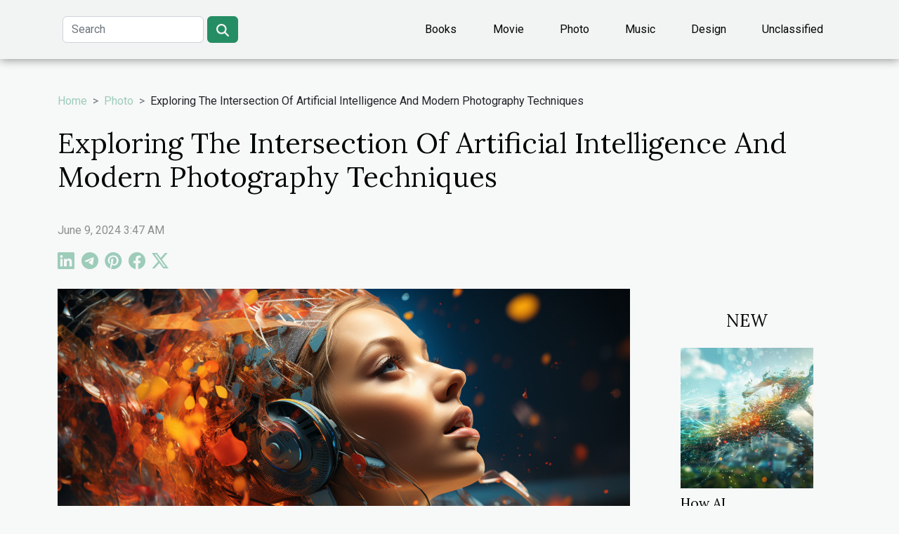

--- FILE ---
content_type: text/html; charset=UTF-8
request_url: https://www.1001art.net/exploring-the-intersection-of-artificial-intelligence-and-modern-photography-techniques
body_size: 6625
content:
<!DOCTYPE html>
    <html lang="en">
<head>
    <meta charset="utf-8">
    <meta name="viewport" content="width=device-width, initial-scale=1">
    <title>Exploring The Intersection Of Artificial Intelligence And Modern Photography Techniques</title>
<meta name="description" content="">

<meta name="robots" content="index,follow" />
<link rel="icon" type="image/png" href="/favicon.png" />
    <link rel="stylesheet" href="/css/style2.css">
</head>
<body>
    <header>
    <div class="container-fluid d-flex justify-content-center">
        <nav class="navbar container navbar-expand-xl m-0 pt-3 pb-3">
            <div class="container-fluid">
                <button class="navbar-toggler" type="button" data-bs-toggle="collapse" data-bs-target="#navbarSupportedContent" aria-controls="navbarSupportedContent" aria-expanded="false" aria-label="Toggle navigation">
                    <svg xmlns="http://www.w3.org/2000/svg" fill="currentColor" class="bi bi-list" viewBox="0 0 16 16">
                        <path fill-rule="evenodd" d="M2.5 12a.5.5 0 0 1 .5-.5h10a.5.5 0 0 1 0 1H3a.5.5 0 0 1-.5-.5m0-4a.5.5 0 0 1 .5-.5h10a.5.5 0 0 1 0 1H3a.5.5 0 0 1-.5-.5m0-4a.5.5 0 0 1 .5-.5h10a.5.5 0 0 1 0 1H3a.5.5 0 0 1-.5-.5"></path>
                    </svg>
                </button>
                <div class="collapse navbar-collapse" id="navbarSupportedContent">
                    <form class="d-flex" role="search" method="get" action="/search">
    <input type="search" class="form-control"  name="q" placeholder="Search" aria-label="Search"  pattern=".*\S.*" required>
    <button type="submit" class="btn">
        <svg xmlns="http://www.w3.org/2000/svg" width="18px" height="18px" fill="currentColor" viewBox="0 0 512 512">
                    <path d="M416 208c0 45.9-14.9 88.3-40 122.7L502.6 457.4c12.5 12.5 12.5 32.8 0 45.3s-32.8 12.5-45.3 0L330.7 376c-34.4 25.2-76.8 40-122.7 40C93.1 416 0 322.9 0 208S93.1 0 208 0S416 93.1 416 208zM208 352a144 144 0 1 0 0-288 144 144 0 1 0 0 288z"/>
                </svg>
    </button>
</form>
                    <ul class="navbar-nav">
                                                    <li class="nav-item">
    <a href="/books" class="nav-link">Books</a>
    </li>
                                    <li class="nav-item">
    <a href="/movie" class="nav-link">Movie</a>
    </li>
                                    <li class="nav-item">
    <a href="/photo" class="nav-link">Photo</a>
    </li>
                                    <li class="nav-item">
    <a href="/music" class="nav-link">Music</a>
    </li>
                                    <li class="nav-item">
    <a href="/design" class="nav-link">Design</a>
    </li>
                                    <li class="nav-item">
    <a href="/unclassified" class="nav-link">Unclassified</a>
    </li>
                            </ul>
                </div>
            </div>
        </nav>
    </div> 
</header>
<div class="container">
        <nav aria-label="breadcrumb"
               style="--bs-breadcrumb-divider: '&gt;';" >
            <ol class="breadcrumb">
                <li class="breadcrumb-item"><a href="/">Home</a></li>
                                    <li class="breadcrumb-item  active ">
                        <a href="/photo" title="Photo">Photo</a>                    </li>
                                <li class="breadcrumb-item">
                    Exploring The Intersection Of Artificial Intelligence And Modern Photography Techniques                </li>
            </ol>
        </nav>
    </div>
<div class="container-fluid">
    <main class="container sidebar-default mt-2">
        <div class="row">

                            <h1>
                    Exploring The Intersection Of Artificial Intelligence And Modern Photography Techniques                </h1>
            
            <fieldset><time datetime="2024-06-09 03:47:52">June 9, 2024 3:47 AM</time>                <ul>
                    <li><a href="https://www.linkedin.com/shareArticle?url=https://www.1001art.net/exploring-the-intersection-of-artificial-intelligence-and-modern-photography-techniques&amp;title=Exploring The Intersection Of Artificial Intelligence And Modern Photography Techniques" rel="nofollow" target="_blank"><i class="social-linkedin"></i></a></li>
                    <li><a href="https://t.me/share/url?url=https://www.1001art.net/exploring-the-intersection-of-artificial-intelligence-and-modern-photography-techniques&amp;text=Exploring The Intersection Of Artificial Intelligence And Modern Photography Techniques" rel="nofollow" target="_blank"><i class="social-telegram"></i></a></li>
                    <li><a href="https://pinterest.com/pin/create/bookmarklet/?media=/images/exploring-the-intersection-of-artificial-intelligence-and-modern-photography-techniques.jpg&amp;url=https://www.1001art.net/exploring-the-intersection-of-artificial-intelligence-and-modern-photography-techniques&amp;is_video=0&amp;description=Exploring The Intersection Of Artificial Intelligence And Modern Photography Techniques" rel="nofollow" target="_blank"><i class="social-pinterest"></i></a></li>
                    <li><a href="https://www.facebook.com/sharer.php?u=https://www.1001art.net/exploring-the-intersection-of-artificial-intelligence-and-modern-photography-techniques" rel="nofollow" target="_blank"><i class="social-facebook"></i></a></li>
                    <li><a href="https://twitter.com/share?url=https://www.1001art.net/exploring-the-intersection-of-artificial-intelligence-and-modern-photography-techniques&amp;text=Exploring The Intersection Of Artificial Intelligence And Modern Photography Techniques" rel="nofollow" target="_blank"><i class="social-twitter"></i></a></li>
            </ul></fieldset>
            <div class="col-lg-9 order-1 order-lg-2 col-12 main">
                <img class="img-fluid" src="/images/exploring-the-intersection-of-artificial-intelligence-and-modern-photography-techniques.jpg" alt="Exploring The Intersection Of Artificial Intelligence And Modern Photography Techniques">                                <article class="container main" ><details  open >
                    <summary>Table of contents</summary>
        
                                    <ol>
                                        <li>
                        <a href="javascript:;" onclick="document.querySelector('#anchor_0').scrollIntoView();">Revolutionizing Image Enhancement</a>
                    </li>
                                                                                    <li>
                        <a href="javascript:;" onclick="document.querySelector('#anchor_1').scrollIntoView();">Transforming Post-Processing Workflows</a>
                    </li>
                                                                                    <li>
                        <a href="javascript:;" onclick="document.querySelector('#anchor_2').scrollIntoView();">AI in Compositional Assistance</a>
                    </li>
                                                                                    <li>
                        <a href="javascript:;" onclick="document.querySelector('#anchor_3').scrollIntoView();">Creating New Artistic Possibilities</a>
                    </li>
                                                                                    <li>
                        <a href="javascript:;" onclick="document.querySelector('#anchor_4').scrollIntoView();">Challenges and Ethical Considerations</a>
                    </li>
                                                            </ol>
                        </details>

                    <div><p>
The realm of photography has always been a playground for innovation, where technical prowess and artistic flair blend harmoniously. With the advent of artificial intelligence, this blend has become even more potent, offering both challenges and opportunities for modern photography techniques. As AI continues to redefine the boundaries of what's possible, photographers and enthusiasts alike find themselves at the cusp of a new era. The fusion of AI and photography is not just transforming how images are captured and processed, but also how they are perceived and experienced. This engaging exploration will unveil the synergy between these two dynamic fields, providing insights into their combined potential. The following paragraphs promise to delve into the nuanced ways AI augments photography, from enhancing image quality to reshaping the very process of creating visual narratives. Brace for an enlightening journey into the intersection of artificial intelligence and modern photography techniques—an intersection burgeoning with technological marvels and artistic possibilities.
</p><h2 id="anchor_0">Revolutionizing Image Enhancement</h2>
<p>In the realm of photography, artificial intelligence (AI) is a game-changer, significantly enhancing the visual quality of photographs. Through the application of advanced AI techniques, including image recognition, algorithm-driven editing, and automated adjustments, photographers and image editors are able to produce stunningly refined visuals. AI image enhancement leverages machine learning to optimize elements such as lighting, color balance, and sharpness, thereby elevating the aesthetic appeal of images. These AI systems are adept at analyzing and learning from a vast repository of data, which empowers them to perform sophisticated edits that previously required extensive manual input. Consider the profound implications of AI's expanding capabilities: the technology's sophisticated learning algorithms are setting new benchmarks for what can be achieved in digital image refinement. As we witness the boundaries of photographic excellence being redefined, it becomes clear that AI is not just supplementing but revolutionizing the way we approach image enhancement.</p><h2 id="anchor_1">Transforming Post-Processing Workflows</h2>
<p>The integration of Artificial Intelligence (AI) into post-processing workflows has revolutionized the efficiency and speed of photographic editing. With AI tools, photographers can now edit and fine-tune images at a rate that was once unimaginable. These advanced algorithms, often powered by neural networks, are capable of analyzing and optimizing photographs with precision and accuracy. AI-driven software has become adept at offering edit suggestions that align with professional standards, thereby simplifying the decision-making process for photographers.</p>

<p>Furthermore, the modern tools enable users to seamlessly remove unwanted elements from images, effectively cleaning up distractions without compromising the integrity of the photograph. AI's capacity for lighting simulation is another area that has seen significant advancements; it allows photographers to experiment with various lighting setups post-capture, adding depth and creativity to the finalized image.</p>

<p>These innovations are democratizing the field of photography, making it more accessible to novices and professionals alike by reducing the time and knowledge traditionally required for sophisticated editing. However, the rise of AI post-processing also introduces a dialogue regarding the role of the photographer’s personal touch. As the software continues to advance, the industry must navigate the balance between technological assistance and the unique artistic expression that photographers bring to their work, ensuring that workflow efficiency does not overshadow the value of human creativity.</p><h2 id="anchor_2">AI in Compositional Assistance</h2>
<p>As the field of photography evolves, <strong>Artificial Intelligence (AI) is playing an increasingly significant role</strong> in enhancing <em>photographic composition</em>. AI algorithms are now capable of offering <strong>framing suggestions</strong>, advising on perspective, and optimal subject placement, which can prove invaluable to photographers at all skill levels. For novices, AI serves as an interactive tool, guiding them through the intricacies of effective composition. It can suggest the 'Rule of Thirds'—a compositional rule that divides the frame into a grid, recommending strategic subject positioning at the intersections for a more engaging photograph.</p>

<p>Experienced photographers, on the other hand, can leverage AI guidance to refine their compositions or to challenge themselves by exploring how to creatively deviate from standard practices. The balance between AI assistance and the photographer's <strong>artistic vision</strong> is delicate; yet, when used judiciously, AI can augment the artistic process rather than undermine it. This technology does not replace the unique eye of the photographer but can act as a catalyst for learning and experimentation. In harmonizing AI with human creativity, the opportunities for growth and innovation in compositional technique seem boundless.</p>

<p>For a deeper dive into how AI is revolutionizing photographic techniques and composition, feel free to read the <a href="https://www.tribuneindia.com/news/impact-feature/how-does-ai-benefit-photography-627758">full article</a>. This resource explores the nuanced ways in which AI tools and algorithms can serve as both a tutor for learning <em>compositional rules</em> and a partner in the pursuit of visual storytelling.</p><h2 id="anchor_3">Creating New Artistic Possibilities</h2>
<p>The advent of artificial intelligence has unlocked a treasure trove of inventive avenues for artistic expression in the realm of photography. Innovations such as style transfer have revolutionized visual creativity, allowing the aesthetic qualities of one image to seamlessly embellish another. This technique, rooted in the complex algorithms of Deep Learning, extends beyond mere imitation, granting photographers the ability to blend historical artistry with contemporary scenes. Moreover, generative adversarial networks (GANs) have emerged as a groundbreaking force, capable of conjuring entirely new images. These sophisticated AI systems pit two neural networks against each other—one generating images, the other evaluating them—resulting in visuals that were once inconceivable. Artists are now empowered to not only replicate existing beauty but also to forge unique artistic paths, crafting works that marry human creativity with the precision of AI innovation. As we stand at this crossroad, it is thrilling to contemplate how the fusion of these dynamic forces will continue to expand the horizon of photographic art, inspiring a future rich with unexplored potential.</p><h2 id="anchor_4">Challenges and Ethical Considerations</h2>
<p>The fusion of AI and photography has brought about transformative changes in the realm of visual representation, yet it also presents a myriad of challenges and ethical considerations. One pressing issue is the question of the authenticity of AI-enhanced images. As software becomes increasingly proficient at editing and enhancing photos, distinguishing between a genuine photograph and an AI-altered one becomes more difficult. This blurring of lines raises concerns about the truthfulness and integrity of visual media. Furthermore, the potential job loss due to automation is a significant concern as AI continues to streamline processes once performed by professional photographers and editors. This technological shift could lead to a reconfiguration of the job market and necessitates a dialogue on how to support affected workers.</p>
<p>In the realm of ethical image manipulation, the use of AI to alter images can have serious implications, particularly in fields such as journalism and legal evidence, where image authenticity is paramount. The industry is in dire need of clear guidelines and standards to ensure that AI is used responsibly. Additionally, there is a need for transparency regarding AI interventions in photography, so that viewers are aware of the extent to which an image has been modified. Indeed, as we tread further into this innovative era, it is imperative that we examine the complex relationship between technological advancement and ethical responsibility, particularly in the context of preserving the essence of art and reality in photography.</p><div></article>            </div>
            <aside class="col-lg-3 order-2 order-lg-2 col-12 aside-right">
                <div class="list-img-none">
                    <h2>New</h2>                            <section>
                    <figure><a href="/how-ai-technologies-are-reshaping-the-future-of-digital-marketing-visuals" title="How AI Technologies Are Reshaping The Future Of Digital Marketing Visuals"><img class="img-fluid" src="/images/how-ai-technologies-are-reshaping-the-future-of-digital-marketing-visuals.jpeg" alt="How AI Technologies Are Reshaping The Future Of Digital Marketing Visuals"></a></figure><figcaption>How AI Technologies Are Reshaping The Future Of Digital Marketing Visuals</figcaption>                    <div>
                                                <h3><a href="/how-ai-technologies-are-reshaping-the-future-of-digital-marketing-visuals" title="How AI Technologies Are Reshaping The Future Of Digital Marketing Visuals">How AI Technologies Are Reshaping The Future Of Digital Marketing Visuals</a></h3>                    </div>
                </section>
                            <section>
                    <figure><a href="/exploring-the-intersection-of-artificial-intelligence-and-modern-photography-techniques" title="Exploring The Intersection Of Artificial Intelligence And Modern Photography Techniques"><img class="img-fluid" src="/images/exploring-the-intersection-of-artificial-intelligence-and-modern-photography-techniques.jpg" alt="Exploring The Intersection Of Artificial Intelligence And Modern Photography Techniques"></a></figure><figcaption>Exploring The Intersection Of Artificial Intelligence And Modern Photography Techniques</figcaption>                    <div>
                                                <h3><a href="/exploring-the-intersection-of-artificial-intelligence-and-modern-photography-techniques" title="Exploring The Intersection Of Artificial Intelligence And Modern Photography Techniques">Exploring The Intersection Of Artificial Intelligence And Modern Photography Techniques</a></h3>                    </div>
                </section>
                            <section>
                    <figure><a href="/exploring-the-symbolism-and-impact-of-frida-kahlos-viva-la-vida-in-modern-design" title="Exploring The Symbolism And Impact Of Frida Kahlo&#039;s &quot;Viva La Vida&quot; In Modern Design"><img class="img-fluid" src="/images/exploring-the-symbolism-and-impact-of-frida-kahlos-viva-la-vida-in-modern-design.jpeg" alt="Exploring The Symbolism And Impact Of Frida Kahlo&#039;s &quot;Viva La Vida&quot; In Modern Design"></a></figure><figcaption>Exploring The Symbolism And Impact Of Frida Kahlo's "Viva La Vida" In Modern Design</figcaption>                    <div>
                                                <h3><a href="/exploring-the-symbolism-and-impact-of-frida-kahlos-viva-la-vida-in-modern-design" title="Exploring The Symbolism And Impact Of Frida Kahlo&#039;s &quot;Viva La Vida&quot; In Modern Design">Exploring The Symbolism And Impact Of Frida Kahlo's "Viva La Vida" In Modern Design</a></h3>                    </div>
                </section>
                                    </div>
            </aside>
        </div>
        <div class="container pages-list-default">
        <h2>On the same subject</h2>                    <section>
                <div class="row">
                    <div class="col-sm-3">
                        <a href="/top-3-tips-for-selling-art" title="Top 3 tips for selling art"><img class="float-start img-fluid" src="/images/top-3-tips-for-selling-art.jpeg" alt="Top 3 tips for selling art"></a>                    </div>
                    <div class="col-sm-9 "> 
                        <h3><a href="/top-3-tips-for-selling-art" title="Top 3 tips for selling art">Top 3 tips for selling art</a></h3>                        <time datetime="2022-02-24 02:38:26">February 24, 2022 2:38 AM</time>                        <div>Selling in the art world is not easy for everyone. It requires a number of prerequisites. The tips we offer in this article will be of great help to you.
Prefer selling online
Nowadays, the largest number of artworks are sold online. So this is a tried and tested alternative that we offer. In addition to increasing your chances of selling, online sales offer many other advantages.
First of all, an online sale gives your work of art a little more credit. Indeed, all the online art sales sites pay a great deal of attention to the works that pass through their site. As a result, potential buyers give them much more credit.
In addition, thanks to online sales, customers are much less likely to question the price of your work. Not only will you be able to sell easily, but more importantly, at...<!--    <time datetime="2022-02-24 02:38:26">February 24, 2022 2:38 AM</time> --></div>                                            </div>
                </div>

            </section>
                    </div>
                    </main>
</div>
<footer>
    <div class="container-fluid">
        <div class="container">
            <div class="row default-search">
                <div class="col-12 col-lg-4">
                    <form class="d-flex" role="search" method="get" action="/search">
    <input type="search" class="form-control"  name="q" placeholder="Search" aria-label="Search"  pattern=".*\S.*" required>
    <button type="submit" class="btn">
        <svg xmlns="http://www.w3.org/2000/svg" width="18px" height="18px" fill="currentColor" viewBox="0 0 512 512">
                    <path d="M416 208c0 45.9-14.9 88.3-40 122.7L502.6 457.4c12.5 12.5 12.5 32.8 0 45.3s-32.8 12.5-45.3 0L330.7 376c-34.4 25.2-76.8 40-122.7 40C93.1 416 0 322.9 0 208S93.1 0 208 0S416 93.1 416 208zM208 352a144 144 0 1 0 0-288 144 144 0 1 0 0 288z"/>
                </svg>
    </button>
</form>
                </div>
                <div class="col-12 col-lg-4">
                    <section>
            <div>
                <h3><a href="/books" title="Books">Books</a></h3>                            </div>
        </section>
            <section>
            <div>
                <h3><a href="/movie" title="Movie">Movie</a></h3>                            </div>
        </section>
            <section>
            <div>
                <h3><a href="/photo" title="Photo">Photo</a></h3>                            </div>
        </section>
            <section>
            <div>
                <h3><a href="/music" title="Music">Music</a></h3>                            </div>
        </section>
            <section>
            <div>
                <h3><a href="/design" title="Design">Design</a></h3>                            </div>
        </section>
            <section>
            <div>
                <h3><a href="/unclassified" title="Unclassified">Unclassified</a></h3>                            </div>
        </section>
                        </div>
                <div class="col-12 col-lg-4">
                    All rights reserved 2026 www.1001art.net
                                    </div>
            </div>
        </div>
    </div>
</footer>
    <script src="https://cdn.jsdelivr.net/npm/bootstrap@5.0.2/dist/js/bootstrap.bundle.min.js" integrity="sha384-MrcW6ZMFYlzcLA8Nl+NtUVF0sA7MsXsP1UyJoMp4YLEuNSfAP+JcXn/tWtIaxVXM" crossorigin="anonymous"></script>
    </body>
</html>
